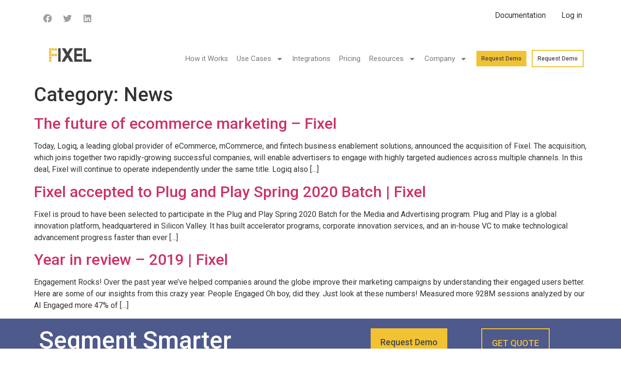

--- FILE ---
content_type: text/html; charset=UTF-8
request_url: https://fixel.ai/blog/category/news/
body_size: 12482
content:
<!doctype html>
<html lang="en-US">
<head>
	<meta charset="UTF-8">
	<meta name="viewport" content="width=device-width, initial-scale=1">
	<link rel="profile" href="https://gmpg.org/xfn/11">
	<title>News &#8211; Fixel</title>
<meta name='robots' content='max-image-preview:large' />
<link rel="alternate" type="application/rss+xml" title="Fixel &raquo; Feed" href="https://fixel.ai/feed/" />
<link rel="alternate" type="application/rss+xml" title="Fixel &raquo; Comments Feed" href="https://fixel.ai/comments/feed/" />
<link rel="alternate" type="application/rss+xml" title="Fixel &raquo; News Category Feed" href="https://fixel.ai/blog/category/news/feed/" />
<style id='wp-img-auto-sizes-contain-inline-css'>
img:is([sizes=auto i],[sizes^="auto," i]){contain-intrinsic-size:3000px 1500px}
/*# sourceURL=wp-img-auto-sizes-contain-inline-css */
</style>
<style id='wp-emoji-styles-inline-css'>

	img.wp-smiley, img.emoji {
		display: inline !important;
		border: none !important;
		box-shadow: none !important;
		height: 1em !important;
		width: 1em !important;
		margin: 0 0.07em !important;
		vertical-align: -0.1em !important;
		background: none !important;
		padding: 0 !important;
	}
/*# sourceURL=wp-emoji-styles-inline-css */
</style>
<link rel='stylesheet' id='wp-block-library-css' href='https://fixel.ai/wp-includes/css/dist/block-library/style.min.css?ver=6.9' media='all' />
<style id='global-styles-inline-css'>
:root{--wp--preset--aspect-ratio--square: 1;--wp--preset--aspect-ratio--4-3: 4/3;--wp--preset--aspect-ratio--3-4: 3/4;--wp--preset--aspect-ratio--3-2: 3/2;--wp--preset--aspect-ratio--2-3: 2/3;--wp--preset--aspect-ratio--16-9: 16/9;--wp--preset--aspect-ratio--9-16: 9/16;--wp--preset--color--black: #000000;--wp--preset--color--cyan-bluish-gray: #abb8c3;--wp--preset--color--white: #ffffff;--wp--preset--color--pale-pink: #f78da7;--wp--preset--color--vivid-red: #cf2e2e;--wp--preset--color--luminous-vivid-orange: #ff6900;--wp--preset--color--luminous-vivid-amber: #fcb900;--wp--preset--color--light-green-cyan: #7bdcb5;--wp--preset--color--vivid-green-cyan: #00d084;--wp--preset--color--pale-cyan-blue: #8ed1fc;--wp--preset--color--vivid-cyan-blue: #0693e3;--wp--preset--color--vivid-purple: #9b51e0;--wp--preset--gradient--vivid-cyan-blue-to-vivid-purple: linear-gradient(135deg,rgb(6,147,227) 0%,rgb(155,81,224) 100%);--wp--preset--gradient--light-green-cyan-to-vivid-green-cyan: linear-gradient(135deg,rgb(122,220,180) 0%,rgb(0,208,130) 100%);--wp--preset--gradient--luminous-vivid-amber-to-luminous-vivid-orange: linear-gradient(135deg,rgb(252,185,0) 0%,rgb(255,105,0) 100%);--wp--preset--gradient--luminous-vivid-orange-to-vivid-red: linear-gradient(135deg,rgb(255,105,0) 0%,rgb(207,46,46) 100%);--wp--preset--gradient--very-light-gray-to-cyan-bluish-gray: linear-gradient(135deg,rgb(238,238,238) 0%,rgb(169,184,195) 100%);--wp--preset--gradient--cool-to-warm-spectrum: linear-gradient(135deg,rgb(74,234,220) 0%,rgb(151,120,209) 20%,rgb(207,42,186) 40%,rgb(238,44,130) 60%,rgb(251,105,98) 80%,rgb(254,248,76) 100%);--wp--preset--gradient--blush-light-purple: linear-gradient(135deg,rgb(255,206,236) 0%,rgb(152,150,240) 100%);--wp--preset--gradient--blush-bordeaux: linear-gradient(135deg,rgb(254,205,165) 0%,rgb(254,45,45) 50%,rgb(107,0,62) 100%);--wp--preset--gradient--luminous-dusk: linear-gradient(135deg,rgb(255,203,112) 0%,rgb(199,81,192) 50%,rgb(65,88,208) 100%);--wp--preset--gradient--pale-ocean: linear-gradient(135deg,rgb(255,245,203) 0%,rgb(182,227,212) 50%,rgb(51,167,181) 100%);--wp--preset--gradient--electric-grass: linear-gradient(135deg,rgb(202,248,128) 0%,rgb(113,206,126) 100%);--wp--preset--gradient--midnight: linear-gradient(135deg,rgb(2,3,129) 0%,rgb(40,116,252) 100%);--wp--preset--font-size--small: 13px;--wp--preset--font-size--medium: 20px;--wp--preset--font-size--large: 36px;--wp--preset--font-size--x-large: 42px;--wp--preset--spacing--20: 0.44rem;--wp--preset--spacing--30: 0.67rem;--wp--preset--spacing--40: 1rem;--wp--preset--spacing--50: 1.5rem;--wp--preset--spacing--60: 2.25rem;--wp--preset--spacing--70: 3.38rem;--wp--preset--spacing--80: 5.06rem;--wp--preset--shadow--natural: 6px 6px 9px rgba(0, 0, 0, 0.2);--wp--preset--shadow--deep: 12px 12px 50px rgba(0, 0, 0, 0.4);--wp--preset--shadow--sharp: 6px 6px 0px rgba(0, 0, 0, 0.2);--wp--preset--shadow--outlined: 6px 6px 0px -3px rgb(255, 255, 255), 6px 6px rgb(0, 0, 0);--wp--preset--shadow--crisp: 6px 6px 0px rgb(0, 0, 0);}:where(.is-layout-flex){gap: 0.5em;}:where(.is-layout-grid){gap: 0.5em;}body .is-layout-flex{display: flex;}.is-layout-flex{flex-wrap: wrap;align-items: center;}.is-layout-flex > :is(*, div){margin: 0;}body .is-layout-grid{display: grid;}.is-layout-grid > :is(*, div){margin: 0;}:where(.wp-block-columns.is-layout-flex){gap: 2em;}:where(.wp-block-columns.is-layout-grid){gap: 2em;}:where(.wp-block-post-template.is-layout-flex){gap: 1.25em;}:where(.wp-block-post-template.is-layout-grid){gap: 1.25em;}.has-black-color{color: var(--wp--preset--color--black) !important;}.has-cyan-bluish-gray-color{color: var(--wp--preset--color--cyan-bluish-gray) !important;}.has-white-color{color: var(--wp--preset--color--white) !important;}.has-pale-pink-color{color: var(--wp--preset--color--pale-pink) !important;}.has-vivid-red-color{color: var(--wp--preset--color--vivid-red) !important;}.has-luminous-vivid-orange-color{color: var(--wp--preset--color--luminous-vivid-orange) !important;}.has-luminous-vivid-amber-color{color: var(--wp--preset--color--luminous-vivid-amber) !important;}.has-light-green-cyan-color{color: var(--wp--preset--color--light-green-cyan) !important;}.has-vivid-green-cyan-color{color: var(--wp--preset--color--vivid-green-cyan) !important;}.has-pale-cyan-blue-color{color: var(--wp--preset--color--pale-cyan-blue) !important;}.has-vivid-cyan-blue-color{color: var(--wp--preset--color--vivid-cyan-blue) !important;}.has-vivid-purple-color{color: var(--wp--preset--color--vivid-purple) !important;}.has-black-background-color{background-color: var(--wp--preset--color--black) !important;}.has-cyan-bluish-gray-background-color{background-color: var(--wp--preset--color--cyan-bluish-gray) !important;}.has-white-background-color{background-color: var(--wp--preset--color--white) !important;}.has-pale-pink-background-color{background-color: var(--wp--preset--color--pale-pink) !important;}.has-vivid-red-background-color{background-color: var(--wp--preset--color--vivid-red) !important;}.has-luminous-vivid-orange-background-color{background-color: var(--wp--preset--color--luminous-vivid-orange) !important;}.has-luminous-vivid-amber-background-color{background-color: var(--wp--preset--color--luminous-vivid-amber) !important;}.has-light-green-cyan-background-color{background-color: var(--wp--preset--color--light-green-cyan) !important;}.has-vivid-green-cyan-background-color{background-color: var(--wp--preset--color--vivid-green-cyan) !important;}.has-pale-cyan-blue-background-color{background-color: var(--wp--preset--color--pale-cyan-blue) !important;}.has-vivid-cyan-blue-background-color{background-color: var(--wp--preset--color--vivid-cyan-blue) !important;}.has-vivid-purple-background-color{background-color: var(--wp--preset--color--vivid-purple) !important;}.has-black-border-color{border-color: var(--wp--preset--color--black) !important;}.has-cyan-bluish-gray-border-color{border-color: var(--wp--preset--color--cyan-bluish-gray) !important;}.has-white-border-color{border-color: var(--wp--preset--color--white) !important;}.has-pale-pink-border-color{border-color: var(--wp--preset--color--pale-pink) !important;}.has-vivid-red-border-color{border-color: var(--wp--preset--color--vivid-red) !important;}.has-luminous-vivid-orange-border-color{border-color: var(--wp--preset--color--luminous-vivid-orange) !important;}.has-luminous-vivid-amber-border-color{border-color: var(--wp--preset--color--luminous-vivid-amber) !important;}.has-light-green-cyan-border-color{border-color: var(--wp--preset--color--light-green-cyan) !important;}.has-vivid-green-cyan-border-color{border-color: var(--wp--preset--color--vivid-green-cyan) !important;}.has-pale-cyan-blue-border-color{border-color: var(--wp--preset--color--pale-cyan-blue) !important;}.has-vivid-cyan-blue-border-color{border-color: var(--wp--preset--color--vivid-cyan-blue) !important;}.has-vivid-purple-border-color{border-color: var(--wp--preset--color--vivid-purple) !important;}.has-vivid-cyan-blue-to-vivid-purple-gradient-background{background: var(--wp--preset--gradient--vivid-cyan-blue-to-vivid-purple) !important;}.has-light-green-cyan-to-vivid-green-cyan-gradient-background{background: var(--wp--preset--gradient--light-green-cyan-to-vivid-green-cyan) !important;}.has-luminous-vivid-amber-to-luminous-vivid-orange-gradient-background{background: var(--wp--preset--gradient--luminous-vivid-amber-to-luminous-vivid-orange) !important;}.has-luminous-vivid-orange-to-vivid-red-gradient-background{background: var(--wp--preset--gradient--luminous-vivid-orange-to-vivid-red) !important;}.has-very-light-gray-to-cyan-bluish-gray-gradient-background{background: var(--wp--preset--gradient--very-light-gray-to-cyan-bluish-gray) !important;}.has-cool-to-warm-spectrum-gradient-background{background: var(--wp--preset--gradient--cool-to-warm-spectrum) !important;}.has-blush-light-purple-gradient-background{background: var(--wp--preset--gradient--blush-light-purple) !important;}.has-blush-bordeaux-gradient-background{background: var(--wp--preset--gradient--blush-bordeaux) !important;}.has-luminous-dusk-gradient-background{background: var(--wp--preset--gradient--luminous-dusk) !important;}.has-pale-ocean-gradient-background{background: var(--wp--preset--gradient--pale-ocean) !important;}.has-electric-grass-gradient-background{background: var(--wp--preset--gradient--electric-grass) !important;}.has-midnight-gradient-background{background: var(--wp--preset--gradient--midnight) !important;}.has-small-font-size{font-size: var(--wp--preset--font-size--small) !important;}.has-medium-font-size{font-size: var(--wp--preset--font-size--medium) !important;}.has-large-font-size{font-size: var(--wp--preset--font-size--large) !important;}.has-x-large-font-size{font-size: var(--wp--preset--font-size--x-large) !important;}
/*# sourceURL=global-styles-inline-css */
</style>

<style id='classic-theme-styles-inline-css'>
/*! This file is auto-generated */
.wp-block-button__link{color:#fff;background-color:#32373c;border-radius:9999px;box-shadow:none;text-decoration:none;padding:calc(.667em + 2px) calc(1.333em + 2px);font-size:1.125em}.wp-block-file__button{background:#32373c;color:#fff;text-decoration:none}
/*# sourceURL=/wp-includes/css/classic-themes.min.css */
</style>
<link rel='stylesheet' id='hello-elementor-css' href='https://fixel.ai/wp-content/themes/hello-elementor/style.min.css?ver=3.0.0' media='all' />
<link rel='stylesheet' id='hello-elementor-theme-style-css' href='https://fixel.ai/wp-content/themes/hello-elementor/theme.min.css?ver=3.0.0' media='all' />
<link rel='stylesheet' id='hello-elementor-header-footer-css' href='https://fixel.ai/wp-content/themes/hello-elementor/header-footer.min.css?ver=3.0.0' media='all' />
<link rel='stylesheet' id='elementor-frontend-css' href='https://fixel.ai/wp-content/plugins/elementor/assets/css/frontend-lite.min.css?ver=3.18.3' media='all' />
<link rel='stylesheet' id='elementor-post-503-css' href='https://fixel.ai/wp-content/uploads/elementor/css/post-503.css?ver=1705748261' media='all' />
<link rel='stylesheet' id='swiper-css' href='https://fixel.ai/wp-content/plugins/elementor/assets/lib/swiper/v8/css/swiper.min.css?ver=8.4.5' media='all' />
<link rel='stylesheet' id='elementor-pro-css' href='https://fixel.ai/wp-content/plugins/elementor-pro/assets/css/frontend-lite.min.css?ver=3.18.3' media='all' />
<link rel='stylesheet' id='elementor-global-css' href='https://fixel.ai/wp-content/uploads/elementor/css/global.css?ver=1705748262' media='all' />
<link rel='stylesheet' id='elementor-post-512-css' href='https://fixel.ai/wp-content/uploads/elementor/css/post-512.css?ver=1705748262' media='all' />
<link rel='stylesheet' id='elementor-post-516-css' href='https://fixel.ai/wp-content/uploads/elementor/css/post-516.css?ver=1705748262' media='all' />
<link rel='stylesheet' id='google-fonts-1-css' href='https://fonts.googleapis.com/css?family=Roboto%3A100%2C100italic%2C200%2C200italic%2C300%2C300italic%2C400%2C400italic%2C500%2C500italic%2C600%2C600italic%2C700%2C700italic%2C800%2C800italic%2C900%2C900italic%7CRoboto+Slab%3A100%2C100italic%2C200%2C200italic%2C300%2C300italic%2C400%2C400italic%2C500%2C500italic%2C600%2C600italic%2C700%2C700italic%2C800%2C800italic%2C900%2C900italic&#038;display=swap&#038;ver=6.9' media='all' />
<link rel="preconnect" href="https://fonts.gstatic.com/" crossorigin><script src="https://fixel.ai/wp-includes/js/jquery/jquery.min.js?ver=3.7.1" id="jquery-core-js"></script>
<script src="https://fixel.ai/wp-includes/js/jquery/jquery-migrate.min.js?ver=3.4.1" id="jquery-migrate-js"></script>
<link rel="https://api.w.org/" href="https://fixel.ai/wp-json/" /><link rel="alternate" title="JSON" type="application/json" href="https://fixel.ai/wp-json/wp/v2/categories/4" /><link rel="EditURI" type="application/rsd+xml" title="RSD" href="https://fixel.ai/xmlrpc.php?rsd" />
<meta name="generator" content="WordPress 6.9" />
<meta name="generator" content="Elementor 3.18.3; features: e_dom_optimization, e_optimized_assets_loading, e_optimized_css_loading, e_font_icon_svg, additional_custom_breakpoints, block_editor_assets_optimize, e_image_loading_optimization; settings: css_print_method-external, google_font-enabled, font_display-swap">
<link rel="icon" href="https://fixel.ai/wp-content/uploads/2024/01/cropped-Logo-Icon-32x32-1.png" sizes="32x32" />
<link rel="icon" href="https://fixel.ai/wp-content/uploads/2024/01/cropped-Logo-Icon-32x32-1.png" sizes="192x192" />
<link rel="apple-touch-icon" href="https://fixel.ai/wp-content/uploads/2024/01/cropped-Logo-Icon-32x32-1.png" />
<meta name="msapplication-TileImage" content="https://fixel.ai/wp-content/uploads/2024/01/cropped-Logo-Icon-32x32-1.png" />
</head>
<body class="archive category category-news category-4 wp-custom-logo wp-theme-hello-elementor elementor-default elementor-kit-503">


<a class="skip-link screen-reader-text" href="#content">Skip to content</a>

		<header data-elementor-type="header" data-elementor-id="512" class="elementor elementor-512 elementor-location-header" data-elementor-post-type="elementor_library">
						<div class="elementor-element elementor-element-4b41cb0 e-flex e-con-boxed e-con e-parent" data-id="4b41cb0" data-element_type="container" data-settings="{&quot;content_width&quot;:&quot;boxed&quot;}" data-core-v316-plus="true">
					<div class="e-con-inner">
		<div class="elementor-element elementor-element-eb55fa0 e-con-full e-flex e-con e-child" data-id="eb55fa0" data-element_type="container" data-settings="{&quot;content_width&quot;:&quot;full&quot;}">
				<div class="elementor-element elementor-element-cca6c2a elementor-shape-rounded elementor-grid-0 elementor-widget elementor-widget-social-icons" data-id="cca6c2a" data-element_type="widget" data-widget_type="social-icons.default">
				<div class="elementor-widget-container">
			<style>/*! elementor - v3.18.0 - 20-12-2023 */
.elementor-widget-social-icons.elementor-grid-0 .elementor-widget-container,.elementor-widget-social-icons.elementor-grid-mobile-0 .elementor-widget-container,.elementor-widget-social-icons.elementor-grid-tablet-0 .elementor-widget-container{line-height:1;font-size:0}.elementor-widget-social-icons:not(.elementor-grid-0):not(.elementor-grid-tablet-0):not(.elementor-grid-mobile-0) .elementor-grid{display:inline-grid}.elementor-widget-social-icons .elementor-grid{grid-column-gap:var(--grid-column-gap,5px);grid-row-gap:var(--grid-row-gap,5px);grid-template-columns:var(--grid-template-columns);justify-content:var(--justify-content,center);justify-items:var(--justify-content,center)}.elementor-icon.elementor-social-icon{font-size:var(--icon-size,25px);line-height:var(--icon-size,25px);width:calc(var(--icon-size, 25px) + 2 * var(--icon-padding, .5em));height:calc(var(--icon-size, 25px) + 2 * var(--icon-padding, .5em))}.elementor-social-icon{--e-social-icon-icon-color:#fff;display:inline-flex;background-color:#69727d;align-items:center;justify-content:center;text-align:center;cursor:pointer}.elementor-social-icon i{color:var(--e-social-icon-icon-color)}.elementor-social-icon svg{fill:var(--e-social-icon-icon-color)}.elementor-social-icon:last-child{margin:0}.elementor-social-icon:hover{opacity:.9;color:#fff}.elementor-social-icon-android{background-color:#a4c639}.elementor-social-icon-apple{background-color:#999}.elementor-social-icon-behance{background-color:#1769ff}.elementor-social-icon-bitbucket{background-color:#205081}.elementor-social-icon-codepen{background-color:#000}.elementor-social-icon-delicious{background-color:#39f}.elementor-social-icon-deviantart{background-color:#05cc47}.elementor-social-icon-digg{background-color:#005be2}.elementor-social-icon-dribbble{background-color:#ea4c89}.elementor-social-icon-elementor{background-color:#d30c5c}.elementor-social-icon-envelope{background-color:#ea4335}.elementor-social-icon-facebook,.elementor-social-icon-facebook-f{background-color:#3b5998}.elementor-social-icon-flickr{background-color:#0063dc}.elementor-social-icon-foursquare{background-color:#2d5be3}.elementor-social-icon-free-code-camp,.elementor-social-icon-freecodecamp{background-color:#006400}.elementor-social-icon-github{background-color:#333}.elementor-social-icon-gitlab{background-color:#e24329}.elementor-social-icon-globe{background-color:#69727d}.elementor-social-icon-google-plus,.elementor-social-icon-google-plus-g{background-color:#dd4b39}.elementor-social-icon-houzz{background-color:#7ac142}.elementor-social-icon-instagram{background-color:#262626}.elementor-social-icon-jsfiddle{background-color:#487aa2}.elementor-social-icon-link{background-color:#818a91}.elementor-social-icon-linkedin,.elementor-social-icon-linkedin-in{background-color:#0077b5}.elementor-social-icon-medium{background-color:#00ab6b}.elementor-social-icon-meetup{background-color:#ec1c40}.elementor-social-icon-mixcloud{background-color:#273a4b}.elementor-social-icon-odnoklassniki{background-color:#f4731c}.elementor-social-icon-pinterest{background-color:#bd081c}.elementor-social-icon-product-hunt{background-color:#da552f}.elementor-social-icon-reddit{background-color:#ff4500}.elementor-social-icon-rss{background-color:#f26522}.elementor-social-icon-shopping-cart{background-color:#4caf50}.elementor-social-icon-skype{background-color:#00aff0}.elementor-social-icon-slideshare{background-color:#0077b5}.elementor-social-icon-snapchat{background-color:#fffc00}.elementor-social-icon-soundcloud{background-color:#f80}.elementor-social-icon-spotify{background-color:#2ebd59}.elementor-social-icon-stack-overflow{background-color:#fe7a15}.elementor-social-icon-steam{background-color:#00adee}.elementor-social-icon-stumbleupon{background-color:#eb4924}.elementor-social-icon-telegram{background-color:#2ca5e0}.elementor-social-icon-thumb-tack{background-color:#1aa1d8}.elementor-social-icon-tripadvisor{background-color:#589442}.elementor-social-icon-tumblr{background-color:#35465c}.elementor-social-icon-twitch{background-color:#6441a5}.elementor-social-icon-twitter{background-color:#1da1f2}.elementor-social-icon-viber{background-color:#665cac}.elementor-social-icon-vimeo{background-color:#1ab7ea}.elementor-social-icon-vk{background-color:#45668e}.elementor-social-icon-weibo{background-color:#dd2430}.elementor-social-icon-weixin{background-color:#31a918}.elementor-social-icon-whatsapp{background-color:#25d366}.elementor-social-icon-wordpress{background-color:#21759b}.elementor-social-icon-xing{background-color:#026466}.elementor-social-icon-yelp{background-color:#af0606}.elementor-social-icon-youtube{background-color:#cd201f}.elementor-social-icon-500px{background-color:#0099e5}.elementor-shape-rounded .elementor-icon.elementor-social-icon{border-radius:10%}.elementor-shape-circle .elementor-icon.elementor-social-icon{border-radius:50%}</style>		<div class="elementor-social-icons-wrapper elementor-grid">
							<span class="elementor-grid-item">
					<a class="elementor-icon elementor-social-icon elementor-social-icon-facebook elementor-repeater-item-4ccac0f" href="https://www.facebook.com/fixel.smarter.retargeting/" target="_blank">
						<span class="elementor-screen-only">Facebook</span>
						<svg class="e-font-icon-svg e-fab-facebook" viewBox="0 0 512 512" xmlns="http://www.w3.org/2000/svg"><path d="M504 256C504 119 393 8 256 8S8 119 8 256c0 123.78 90.69 226.38 209.25 245V327.69h-63V256h63v-54.64c0-62.15 37-96.48 93.67-96.48 27.14 0 55.52 4.84 55.52 4.84v61h-31.28c-30.8 0-40.41 19.12-40.41 38.73V256h68.78l-11 71.69h-57.78V501C413.31 482.38 504 379.78 504 256z"></path></svg>					</a>
				</span>
							<span class="elementor-grid-item">
					<a class="elementor-icon elementor-social-icon elementor-social-icon-twitter elementor-repeater-item-6fa139d" href="https://twitter.com/Fixel_ai/" target="_blank">
						<span class="elementor-screen-only">Twitter</span>
						<svg class="e-font-icon-svg e-fab-twitter" viewBox="0 0 512 512" xmlns="http://www.w3.org/2000/svg"><path d="M459.37 151.716c.325 4.548.325 9.097.325 13.645 0 138.72-105.583 298.558-298.558 298.558-59.452 0-114.68-17.219-161.137-47.106 8.447.974 16.568 1.299 25.34 1.299 49.055 0 94.213-16.568 130.274-44.832-46.132-.975-84.792-31.188-98.112-72.772 6.498.974 12.995 1.624 19.818 1.624 9.421 0 18.843-1.3 27.614-3.573-48.081-9.747-84.143-51.98-84.143-102.985v-1.299c13.969 7.797 30.214 12.67 47.431 13.319-28.264-18.843-46.781-51.005-46.781-87.391 0-19.492 5.197-37.36 14.294-52.954 51.655 63.675 129.3 105.258 216.365 109.807-1.624-7.797-2.599-15.918-2.599-24.04 0-57.828 46.782-104.934 104.934-104.934 30.213 0 57.502 12.67 76.67 33.137 23.715-4.548 46.456-13.32 66.599-25.34-7.798 24.366-24.366 44.833-46.132 57.827 21.117-2.273 41.584-8.122 60.426-16.243-14.292 20.791-32.161 39.308-52.628 54.253z"></path></svg>					</a>
				</span>
							<span class="elementor-grid-item">
					<a class="elementor-icon elementor-social-icon elementor-social-icon-linkedin elementor-repeater-item-12255e6" href="https://www.linkedin.com/company/fixel.ai/" target="_blank">
						<span class="elementor-screen-only">Linkedin</span>
						<svg class="e-font-icon-svg e-fab-linkedin" viewBox="0 0 448 512" xmlns="http://www.w3.org/2000/svg"><path d="M416 32H31.9C14.3 32 0 46.5 0 64.3v383.4C0 465.5 14.3 480 31.9 480H416c17.6 0 32-14.5 32-32.3V64.3c0-17.8-14.4-32.3-32-32.3zM135.4 416H69V202.2h66.5V416zm-33.2-243c-21.3 0-38.5-17.3-38.5-38.5S80.9 96 102.2 96c21.2 0 38.5 17.3 38.5 38.5 0 21.3-17.2 38.5-38.5 38.5zm282.1 243h-66.4V312c0-24.8-.5-56.7-34.5-56.7-34.6 0-39.9 27-39.9 54.9V416h-66.4V202.2h63.7v29.2h.9c8.9-16.8 30.6-34.5 62.9-34.5 67.2 0 79.7 44.3 79.7 101.9V416z"></path></svg>					</a>
				</span>
					</div>
				</div>
				</div>
				</div>
		<div class="elementor-element elementor-element-96ed44f e-con-full e-flex e-con e-child" data-id="96ed44f" data-element_type="container" data-settings="{&quot;content_width&quot;:&quot;full&quot;}">
				<div class="elementor-element elementor-element-a45e021 elementor-widget elementor-widget-text-editor" data-id="a45e021" data-element_type="widget" data-widget_type="text-editor.default">
				<div class="elementor-widget-container">
			<style>/*! elementor - v3.18.0 - 20-12-2023 */
.elementor-widget-text-editor.elementor-drop-cap-view-stacked .elementor-drop-cap{background-color:#69727d;color:#fff}.elementor-widget-text-editor.elementor-drop-cap-view-framed .elementor-drop-cap{color:#69727d;border:3px solid;background-color:transparent}.elementor-widget-text-editor:not(.elementor-drop-cap-view-default) .elementor-drop-cap{margin-top:8px}.elementor-widget-text-editor:not(.elementor-drop-cap-view-default) .elementor-drop-cap-letter{width:1em;height:1em}.elementor-widget-text-editor .elementor-drop-cap{float:left;text-align:center;line-height:1;font-size:50px}.elementor-widget-text-editor .elementor-drop-cap-letter{display:inline-block}</style>				<p style="text-align: right;"><span style="color: #333333;"><a class="elementor-item" style="color: #333333;" href="https://web.archive.org/web/20200512021952/https://docs.fixel.ai/">Documentation</a>        <a class="elementor-item" style="color: #333333;" href="https://web.archive.org/web/20200512021952/https://my.fixel.ai/">Log in</a></span></p>						</div>
				</div>
				</div>
					</div>
				</div>
		<div class="elementor-element elementor-element-acec961 e-flex e-con-boxed e-con e-parent" data-id="acec961" data-element_type="container" data-settings="{&quot;content_width&quot;:&quot;boxed&quot;}" data-core-v316-plus="true">
					<div class="e-con-inner">
		<div class="elementor-element elementor-element-e6a220a e-con-full e-flex e-con e-child" data-id="e6a220a" data-element_type="container" data-settings="{&quot;content_width&quot;:&quot;full&quot;}">
				<div class="elementor-element elementor-element-a88cda6 elementor-widget elementor-widget-theme-site-logo elementor-widget-image" data-id="a88cda6" data-element_type="widget" data-widget_type="theme-site-logo.default">
				<div class="elementor-widget-container">
			<style>/*! elementor - v3.18.0 - 20-12-2023 */
.elementor-widget-image{text-align:center}.elementor-widget-image a{display:inline-block}.elementor-widget-image a img[src$=".svg"]{width:48px}.elementor-widget-image img{vertical-align:middle;display:inline-block}</style>								<a href="https://fixel.ai">
			<img width="350" height="100" src="https://fixel.ai/wp-content/uploads/2024/01/Fixel-mainsite-logo.png" class="attachment-full size-full wp-image-504" alt="" srcset="https://fixel.ai/wp-content/uploads/2024/01/Fixel-mainsite-logo.png 350w, https://fixel.ai/wp-content/uploads/2024/01/Fixel-mainsite-logo-300x86.png 300w" sizes="(max-width: 350px) 100vw, 350px" />				</a>
											</div>
				</div>
				</div>
		<div class="elementor-element elementor-element-9d2c89a e-con-full e-flex e-con e-child" data-id="9d2c89a" data-element_type="container" data-settings="{&quot;content_width&quot;:&quot;full&quot;}">
				<div class="elementor-element elementor-element-6a2812b elementor-nav-menu__align-right elementor-nav-menu--dropdown-tablet elementor-nav-menu__text-align-aside elementor-nav-menu--toggle elementor-nav-menu--burger elementor-widget elementor-widget-nav-menu" data-id="6a2812b" data-element_type="widget" data-settings="{&quot;layout&quot;:&quot;horizontal&quot;,&quot;submenu_icon&quot;:{&quot;value&quot;:&quot;&lt;svg class=\&quot;e-font-icon-svg e-fas-caret-down\&quot; viewBox=\&quot;0 0 320 512\&quot; xmlns=\&quot;http:\/\/www.w3.org\/2000\/svg\&quot;&gt;&lt;path d=\&quot;M31.3 192h257.3c17.8 0 26.7 21.5 14.1 34.1L174.1 354.8c-7.8 7.8-20.5 7.8-28.3 0L17.2 226.1C4.6 213.5 13.5 192 31.3 192z\&quot;&gt;&lt;\/path&gt;&lt;\/svg&gt;&quot;,&quot;library&quot;:&quot;fa-solid&quot;},&quot;toggle&quot;:&quot;burger&quot;}" data-widget_type="nav-menu.default">
				<div class="elementor-widget-container">
			<link rel="stylesheet" href="https://fixel.ai/wp-content/plugins/elementor-pro/assets/css/widget-nav-menu.min.css">			<nav class="elementor-nav-menu--main elementor-nav-menu__container elementor-nav-menu--layout-horizontal e--pointer-underline e--animation-fade">
				<ul id="menu-1-6a2812b" class="elementor-nav-menu"><li class="menu-item menu-item-type-custom menu-item-object-custom menu-item-68"><a href="/how-it-works/" class="elementor-item">How it Works</a></li>
<li class="menu-item menu-item-type-custom menu-item-object-custom menu-item-has-children menu-item-69"><a href="/use-cases/" class="elementor-item">Use Cases</a>
<ul class="sub-menu elementor-nav-menu--dropdown">
	<li class="menu-item menu-item-type-custom menu-item-object-custom menu-item-70"><a href="/use-cases/#rem" class="elementor-sub-item elementor-item-anchor">Remarketing</a></li>
	<li class="menu-item menu-item-type-custom menu-item-object-custom menu-item-71"><a href="/use-cases/#la" class="elementor-sub-item elementor-item-anchor">Lookalikes</a></li>
	<li class="menu-item menu-item-type-custom menu-item-object-custom menu-item-72"><a href="/use-cases/#mb" class="elementor-sub-item elementor-item-anchor">Media Buying</a></li>
	<li class="menu-item menu-item-type-custom menu-item-object-custom menu-item-73"><a href="/use-cases/agencies/" class="elementor-sub-item">Marketing &#038; Advertising Agencies</a></li>
	<li class="menu-item menu-item-type-custom menu-item-object-custom menu-item-74"><a href="/use-cases/ecommerce/" class="elementor-sub-item">eCommerce</a></li>
</ul>
</li>
<li class="menu-item menu-item-type-custom menu-item-object-custom menu-item-75"><a href="/integrations/" class="elementor-item">Integrations</a></li>
<li class="menu-item menu-item-type-custom menu-item-object-custom menu-item-76"><a href="/get-quote/" class="elementor-item">Pricing</a></li>
<li class="menu-item menu-item-type-custom menu-item-object-custom menu-item-has-children menu-item-77"><a href="/#" class="elementor-item elementor-item-anchor">Resources</a>
<ul class="sub-menu elementor-nav-menu--dropdown">
	<li class="menu-item menu-item-type-custom menu-item-object-custom menu-item-78"><a href="/blog/" class="elementor-sub-item">Blog</a></li>
	<li class="menu-item menu-item-type-custom menu-item-object-custom menu-item-79"><a href="/rule-based/" class="elementor-sub-item">Rule Based Segmentation</a></li>
	<li class="menu-item menu-item-type-custom menu-item-object-custom menu-item-80"><a href="/blog/category/guides/" class="elementor-sub-item">Guides</a></li>
	<li class="menu-item menu-item-type-custom menu-item-object-custom menu-item-81"><a href="/case-studies/" class="elementor-sub-item">Case Studies</a></li>
	<li class="menu-item menu-item-type-custom menu-item-object-custom menu-item-82"><a href="https://docs.fixel.ai/" class="elementor-sub-item">Documentation</a></li>
</ul>
</li>
<li class="menu-item menu-item-type-custom menu-item-object-custom menu-item-has-children menu-item-83"><a href="/company/" class="elementor-item">Company</a>
<ul class="sub-menu elementor-nav-menu--dropdown">
	<li class="menu-item menu-item-type-custom menu-item-object-custom menu-item-84"><a href="/#contact" class="elementor-sub-item elementor-item-anchor">Contact Us</a></li>
	<li class="menu-item menu-item-type-custom menu-item-object-custom menu-item-85"><a href="/company/" class="elementor-sub-item">About</a></li>
	<li class="menu-item menu-item-type-custom menu-item-object-custom menu-item-86"><a href="/careers/" class="elementor-sub-item">Careers</a></li>
</ul>
</li>
</ul>			</nav>
					<div class="elementor-menu-toggle" role="button" tabindex="0" aria-label="Menu Toggle" aria-expanded="false">
			<svg aria-hidden="true" role="presentation" class="elementor-menu-toggle__icon--open e-font-icon-svg e-eicon-menu-bar" viewBox="0 0 1000 1000" xmlns="http://www.w3.org/2000/svg"><path d="M104 333H896C929 333 958 304 958 271S929 208 896 208H104C71 208 42 237 42 271S71 333 104 333ZM104 583H896C929 583 958 554 958 521S929 458 896 458H104C71 458 42 487 42 521S71 583 104 583ZM104 833H896C929 833 958 804 958 771S929 708 896 708H104C71 708 42 737 42 771S71 833 104 833Z"></path></svg><svg aria-hidden="true" role="presentation" class="elementor-menu-toggle__icon--close e-font-icon-svg e-eicon-close" viewBox="0 0 1000 1000" xmlns="http://www.w3.org/2000/svg"><path d="M742 167L500 408 258 167C246 154 233 150 217 150 196 150 179 158 167 167 154 179 150 196 150 212 150 229 154 242 171 254L408 500 167 742C138 771 138 800 167 829 196 858 225 858 254 829L496 587 738 829C750 842 767 846 783 846 800 846 817 842 829 829 842 817 846 804 846 783 846 767 842 750 829 737L588 500 833 258C863 229 863 200 833 171 804 137 775 137 742 167Z"></path></svg>			<span class="elementor-screen-only">Menu</span>
		</div>
					<nav class="elementor-nav-menu--dropdown elementor-nav-menu__container" aria-hidden="true">
				<ul id="menu-2-6a2812b" class="elementor-nav-menu"><li class="menu-item menu-item-type-custom menu-item-object-custom menu-item-68"><a href="/how-it-works/" class="elementor-item" tabindex="-1">How it Works</a></li>
<li class="menu-item menu-item-type-custom menu-item-object-custom menu-item-has-children menu-item-69"><a href="/use-cases/" class="elementor-item" tabindex="-1">Use Cases</a>
<ul class="sub-menu elementor-nav-menu--dropdown">
	<li class="menu-item menu-item-type-custom menu-item-object-custom menu-item-70"><a href="/use-cases/#rem" class="elementor-sub-item elementor-item-anchor" tabindex="-1">Remarketing</a></li>
	<li class="menu-item menu-item-type-custom menu-item-object-custom menu-item-71"><a href="/use-cases/#la" class="elementor-sub-item elementor-item-anchor" tabindex="-1">Lookalikes</a></li>
	<li class="menu-item menu-item-type-custom menu-item-object-custom menu-item-72"><a href="/use-cases/#mb" class="elementor-sub-item elementor-item-anchor" tabindex="-1">Media Buying</a></li>
	<li class="menu-item menu-item-type-custom menu-item-object-custom menu-item-73"><a href="/use-cases/agencies/" class="elementor-sub-item" tabindex="-1">Marketing &#038; Advertising Agencies</a></li>
	<li class="menu-item menu-item-type-custom menu-item-object-custom menu-item-74"><a href="/use-cases/ecommerce/" class="elementor-sub-item" tabindex="-1">eCommerce</a></li>
</ul>
</li>
<li class="menu-item menu-item-type-custom menu-item-object-custom menu-item-75"><a href="/integrations/" class="elementor-item" tabindex="-1">Integrations</a></li>
<li class="menu-item menu-item-type-custom menu-item-object-custom menu-item-76"><a href="/get-quote/" class="elementor-item" tabindex="-1">Pricing</a></li>
<li class="menu-item menu-item-type-custom menu-item-object-custom menu-item-has-children menu-item-77"><a href="/#" class="elementor-item elementor-item-anchor" tabindex="-1">Resources</a>
<ul class="sub-menu elementor-nav-menu--dropdown">
	<li class="menu-item menu-item-type-custom menu-item-object-custom menu-item-78"><a href="/blog/" class="elementor-sub-item" tabindex="-1">Blog</a></li>
	<li class="menu-item menu-item-type-custom menu-item-object-custom menu-item-79"><a href="/rule-based/" class="elementor-sub-item" tabindex="-1">Rule Based Segmentation</a></li>
	<li class="menu-item menu-item-type-custom menu-item-object-custom menu-item-80"><a href="/blog/category/guides/" class="elementor-sub-item" tabindex="-1">Guides</a></li>
	<li class="menu-item menu-item-type-custom menu-item-object-custom menu-item-81"><a href="/case-studies/" class="elementor-sub-item" tabindex="-1">Case Studies</a></li>
	<li class="menu-item menu-item-type-custom menu-item-object-custom menu-item-82"><a href="https://docs.fixel.ai/" class="elementor-sub-item" tabindex="-1">Documentation</a></li>
</ul>
</li>
<li class="menu-item menu-item-type-custom menu-item-object-custom menu-item-has-children menu-item-83"><a href="/company/" class="elementor-item" tabindex="-1">Company</a>
<ul class="sub-menu elementor-nav-menu--dropdown">
	<li class="menu-item menu-item-type-custom menu-item-object-custom menu-item-84"><a href="/#contact" class="elementor-sub-item elementor-item-anchor" tabindex="-1">Contact Us</a></li>
	<li class="menu-item menu-item-type-custom menu-item-object-custom menu-item-85"><a href="/company/" class="elementor-sub-item" tabindex="-1">About</a></li>
	<li class="menu-item menu-item-type-custom menu-item-object-custom menu-item-86"><a href="/careers/" class="elementor-sub-item" tabindex="-1">Careers</a></li>
</ul>
</li>
</ul>			</nav>
				</div>
				</div>
				</div>
		<div class="elementor-element elementor-element-9aee13c e-con-full e-flex e-con e-child" data-id="9aee13c" data-element_type="container" data-settings="{&quot;content_width&quot;:&quot;full&quot;}">
				<div class="elementor-element elementor-element-a303cfd elementor-widget elementor-widget-button" data-id="a303cfd" data-element_type="widget" data-widget_type="button.default">
				<div class="elementor-widget-container">
					<div class="elementor-button-wrapper">
			<a class="elementor-button elementor-button-link elementor-size-sm" href="https://fixel.ai/request-demo/">
						<span class="elementor-button-content-wrapper">
						<span class="elementor-button-text">Request Demo</span>
		</span>
					</a>
		</div>
				</div>
				</div>
				</div>
		<div class="elementor-element elementor-element-00792c0 e-con-full e-flex e-con e-child" data-id="00792c0" data-element_type="container" data-settings="{&quot;content_width&quot;:&quot;full&quot;}">
				<div class="elementor-element elementor-element-c0be3e7 elementor-widget elementor-widget-button" data-id="c0be3e7" data-element_type="widget" data-widget_type="button.default">
				<div class="elementor-widget-container">
					<div class="elementor-button-wrapper">
			<a class="elementor-button elementor-button-link elementor-size-sm" href="https://fixel.ai/signup">
						<span class="elementor-button-content-wrapper">
						<span class="elementor-button-text">Request Demo</span>
		</span>
					</a>
		</div>
				</div>
				</div>
				</div>
					</div>
				</div>
						</header>
		<main id="content" class="site-main">

			<header class="page-header">
			<h1 class="entry-title">Category: <span>News</span></h1>		</header>
	
	<div class="page-content">
					<article class="post">
				<h2 class="entry-title"><a href="https://fixel.ai/blog/future-of-ecommerce-marketing/">The future of ecommerce marketing &#8211; Fixel</a></h2><p>Today, Logiq, a leading global provider of eCommerce, mCommerce, and fintech business enablement solutions, announced the acquisition of Fixel. The acquisition, which joins together two rapidly-growing successful companies, will enable advertisers to engage with highly targeted audiences across multiple channels. In this deal, Fixel will continue to operate independently under the same title. Logiq also [&hellip;]</p>
			</article>
					<article class="post">
				<h2 class="entry-title"><a href="https://fixel.ai/blog/fixel-accepted-to-plug-and-play-spring-2020-batch/">Fixel accepted to Plug and Play Spring 2020 Batch | Fixel</a></h2><p>Fixel is proud to have been selected to participate in the Plug and Play Spring 2020 Batch for the Media and Advertising program. Plug and Play is a global innovation platform, headquartered in Silicon Valley. It has built accelerator programs, corporate innovation services, and an in-house VC to make technological advancement progress faster than ever [&hellip;]</p>
			</article>
					<article class="post">
				<h2 class="entry-title"><a href="https://fixel.ai/blog/year-in-review-2019/">Year in review &#8211; 2019 | Fixel</a></h2><p>Engagement Rocks! Over the past year we’ve helped companies around the globe improve their marketing campaigns by understanding their engaged users better. Here are some of our insights from this crazy year. People Engaged Oh boy, did they. Just look at these numbers! Measured more 928M sessions analyzed by our AI Engaged more 47% of [&hellip;]</p>
			</article>
			</div>

	
	
</main>
		<div data-elementor-type="footer" data-elementor-id="516" class="elementor elementor-516 elementor-location-footer" data-elementor-post-type="elementor_library">
						<div class="elementor-element elementor-element-75324ee e-flex e-con-boxed e-con e-parent" data-id="75324ee" data-element_type="container" data-settings="{&quot;background_background&quot;:&quot;classic&quot;,&quot;content_width&quot;:&quot;boxed&quot;}" data-core-v316-plus="true">
					<div class="e-con-inner">
		<div class="elementor-element elementor-element-d8c9506 e-con-full e-flex e-con e-child" data-id="d8c9506" data-element_type="container" data-settings="{&quot;content_width&quot;:&quot;full&quot;}">
				<div class="elementor-element elementor-element-1e2dfd1 elementor-widget elementor-widget-heading" data-id="1e2dfd1" data-element_type="widget" data-widget_type="heading.default">
				<div class="elementor-widget-container">
			<style>/*! elementor - v3.18.0 - 20-12-2023 */
.elementor-heading-title{padding:0;margin:0;line-height:1}.elementor-widget-heading .elementor-heading-title[class*=elementor-size-]>a{color:inherit;font-size:inherit;line-height:inherit}.elementor-widget-heading .elementor-heading-title.elementor-size-small{font-size:15px}.elementor-widget-heading .elementor-heading-title.elementor-size-medium{font-size:19px}.elementor-widget-heading .elementor-heading-title.elementor-size-large{font-size:29px}.elementor-widget-heading .elementor-heading-title.elementor-size-xl{font-size:39px}.elementor-widget-heading .elementor-heading-title.elementor-size-xxl{font-size:59px}</style><h2 class="elementor-heading-title elementor-size-default">Segment Smarter</h2>		</div>
				</div>
				</div>
		<div class="elementor-element elementor-element-f16204b e-con-full e-flex e-con e-child" data-id="f16204b" data-element_type="container" data-settings="{&quot;content_width&quot;:&quot;full&quot;}">
				<div class="elementor-element elementor-element-0a4f9e7 elementor-widget elementor-widget-button" data-id="0a4f9e7" data-element_type="widget" data-widget_type="button.default">
				<div class="elementor-widget-container">
					<div class="elementor-button-wrapper">
			<a class="elementor-button elementor-button-link elementor-size-sm" href="https://fixel.ai/request-demo/">
						<span class="elementor-button-content-wrapper">
						<span class="elementor-button-text">Request Demo</span>
		</span>
					</a>
		</div>
				</div>
				</div>
				</div>
		<div class="elementor-element elementor-element-084756c e-con-full e-flex e-con e-child" data-id="084756c" data-element_type="container" data-settings="{&quot;content_width&quot;:&quot;full&quot;}">
				<div class="elementor-element elementor-element-ae2d92b elementor-widget elementor-widget-button" data-id="ae2d92b" data-element_type="widget" data-widget_type="button.default">
				<div class="elementor-widget-container">
					<div class="elementor-button-wrapper">
			<a class="elementor-button elementor-button-link elementor-size-sm" href="https://fixel.ai/get-quote/">
						<span class="elementor-button-content-wrapper">
						<span class="elementor-button-text">GET QUOTE</span>
		</span>
					</a>
		</div>
				</div>
				</div>
				</div>
					</div>
				</div>
		<div class="elementor-element elementor-element-060e8c6 e-flex e-con-boxed e-con e-parent" data-id="060e8c6" data-element_type="container" data-settings="{&quot;background_background&quot;:&quot;classic&quot;,&quot;content_width&quot;:&quot;boxed&quot;}" data-core-v316-plus="true">
					<div class="e-con-inner">
		<div class="elementor-element elementor-element-535c918 e-con-full e-flex e-con e-child" data-id="535c918" data-element_type="container" data-settings="{&quot;content_width&quot;:&quot;full&quot;}">
				<div class="elementor-element elementor-element-a6ea690 elementor-widget elementor-widget-heading" data-id="a6ea690" data-element_type="widget" data-widget_type="heading.default">
				<div class="elementor-widget-container">
			<h2 class="elementor-heading-title elementor-size-default">Product</h2>		</div>
				</div>
				<div class="elementor-element elementor-element-066a7bf elementor-widget elementor-widget-text-editor" data-id="066a7bf" data-element_type="widget" data-widget_type="text-editor.default">
				<div class="elementor-widget-container">
							<ul class="elementor-icon-list-items"><li class="elementor-icon-list-item"><span style="color: #e8e8e8;"><a style="color: #e8e8e8;" href="https://fixel.ai/how-it-works/"><i class="fa fa-angle-right" aria-hidden="true"></i><span class="elementor-icon-list-text" style="color: #999999;">How it works</span></a></span></li><li class="elementor-icon-list-item"><span style="color: #999999;"><a style="color: #999999;" href="https://fixel.ai/integrations/"><i class="fa fa-angle-right" aria-hidden="true"></i><span class="elementor-icon-list-text">Integrations</span></a></span></li><li class="elementor-icon-list-item"><span style="color: #999999;"><a style="color: #999999;" href="https://fixel.ai/get-quote/"><i class="fa fa-angle-right" aria-hidden="true"></i><span class="elementor-icon-list-text">Pricing</span></a></span></li></ul>						</div>
				</div>
				</div>
		<div class="elementor-element elementor-element-da46708 e-con-full e-flex e-con e-child" data-id="da46708" data-element_type="container" data-settings="{&quot;content_width&quot;:&quot;full&quot;}">
				<div class="elementor-element elementor-element-919c584 elementor-widget elementor-widget-heading" data-id="919c584" data-element_type="widget" data-widget_type="heading.default">
				<div class="elementor-widget-container">
			<h2 class="elementor-heading-title elementor-size-default">Use Cases</h2>		</div>
				</div>
				<div class="elementor-element elementor-element-7676fc7 elementor-widget elementor-widget-text-editor" data-id="7676fc7" data-element_type="widget" data-widget_type="text-editor.default">
				<div class="elementor-widget-container">
							<ul class="elementor-icon-list-items">
 	<li class="elementor-icon-list-item">
<div class="elementor-element elementor-element-1ca35d1d elementor-align-left elementor-icon-list--layout-traditional elementor-widget elementor-widget-icon-list" data-id="1ca35d1d" data-element_type="widget" data-widget_type="icon-list.default">
<div class="elementor-widget-container">
<ul class="elementor-icon-list-items">
 	
	<li class="elementor-icon-list-item"><span style="color: #999999;"><a style="color: #999999;" href="https://fixel.ai/use-cases/#rem"><i class="fas fa-angle-right" aria-hidden="true"></i><span class="elementor-icon-list-text" style="color: #999999;">Remarketing</span></a></span></li>
	
	<li class="elementor-icon-list-item"><span style="color: #999999;"><a style="color: #999999;" href="https://fixel.ai/use-cases/#la"><i class="fas fa-angle-right" aria-hidden="true"></i><span class="elementor-icon-list-text" style="color: #999999;">Lookalikes</span></a></span></li>
 	<li class="elementor-icon-list-item"><span style="color: #999999;"><a style="color: #999999;" href="https://fixel.ai/use-cases/#mb"><i class="fas fa-angle-right" aria-hidden="true"></i><span class="elementor-icon-list-text"><span style="color: #999999;">Media Buying</span></span></a></span></li>
 	<li class="elementor-icon-list-item"><span style="color: #999999;"><a style="color: #999999;" href="https://fixel.ai/use-cases/agencies/"><i class="fas fa-angle-right" aria-hidden="true"></i><span class="elementor-icon-list-text" style="color: #999999;">Agencies</span></a></span></li>
 	<li class="elementor-icon-list-item"><span style="color: #999999;"><a style="color: #999999;" href="https://fixel.ai/use-cases/ecommerce/"><i class="fas fa-angle-right" aria-hidden="true"></i><span class="elementor-icon-list-text" style="color: #999999;">eCommerce</span></a></span></li>
</ul>
</div>
</div></li>
 	<li class="elementor-icon-list-item"></li>
</ul>						</div>
				</div>
				</div>
		<div class="elementor-element elementor-element-647a9fe e-con-full e-flex e-con e-child" data-id="647a9fe" data-element_type="container" data-settings="{&quot;content_width&quot;:&quot;full&quot;}">
				<div class="elementor-element elementor-element-42c2e1b elementor-widget elementor-widget-heading" data-id="42c2e1b" data-element_type="widget" data-widget_type="heading.default">
				<div class="elementor-widget-container">
			<h2 class="elementor-heading-title elementor-size-default">Resources</h2>		</div>
				</div>
				<div class="elementor-element elementor-element-f497b5a elementor-widget elementor-widget-text-editor" data-id="f497b5a" data-element_type="widget" data-widget_type="text-editor.default">
				<div class="elementor-widget-container">
							<ul class="elementor-icon-list-items">
 	
	<li class="elementor-icon-list-item"><span style="color: #999999;"><a style="color: #999999;" href="https://fixel.ai/blog/"><i class="fas fa-angle-right" aria-hidden="true"></i><span class="elementor-icon-list-text">Blog</a></span></li>
	
	<li class="elementor-icon-list-item"><span style="color: #999999;"><a style="color: #999999;" href="https://fixel.ai/rule-based/"><i class="fas fa-angle-right" aria-hidden="true"></i><span class="elementor-icon-list-text">Rule Based Segmentation</span></a></span></li>
 	<li class="elementor-icon-list-item"><span style="color: #999999;"><a style="color: #999999;" href="https://fixel.ai/linkedin-audiences/"><i class="fas fa-angle-right" aria-hidden="true"></i><span class="elementor-icon-list-text">LinkedIn Audiences</span></a></span></li>
 	<li class="elementor-icon-list-item"><span style="color: #999999;"><a style="color: #999999;" href="https://fixel.ai/blog/category/guides/"><i class="fas fa-angle-right" aria-hidden="true"></i><span class="elementor-icon-list-text">Guides</span></a></span></li>
 	<li class="elementor-icon-list-item"><span style="color: #999999;"><a style="color: #999999;" href="https://fixel.ai/case-studies/"><i class="fas fa-angle-right" aria-hidden="true"></i><span class="elementor-icon-list-text">Case Studies</span></a></span></li>
 	<li class="elementor-icon-list-item"><span style="color: #999999;"><a style="color: #999999;" href="https://docs.fixel.ai/"><i class="fas fa-angle-right" aria-hidden="true"></i><span class="elementor-icon-list-text">Documentation</span></a></span></li>
 	<li class="elementor-icon-list-item"><span style="color: #999999;"><a style="color: #999999;" href="https://fixel.ai/saas-terms/"><i class="fas fa-angle-right" aria-hidden="true"></i><span class="elementor-icon-list-text">SaaS Terms</span></a></span></li>
 	<li class="elementor-icon-list-item"><span style="color: #999999;"><a style="color: #999999;" href="https://fixel.ai/privacy-policy/"><i class="fas fa-angle-right" aria-hidden="true"></i><span class="elementor-icon-list-text">Privacy Policy</span></a></span></li>
 	<li class="elementor-icon-list-item"></li>
</ul>						</div>
				</div>
				</div>
		<div class="elementor-element elementor-element-952a344 e-con-full e-flex e-con e-child" data-id="952a344" data-element_type="container" data-settings="{&quot;content_width&quot;:&quot;full&quot;}">
				<div class="elementor-element elementor-element-2ac606f elementor-widget elementor-widget-heading" data-id="2ac606f" data-element_type="widget" data-widget_type="heading.default">
				<div class="elementor-widget-container">
			<h2 class="elementor-heading-title elementor-size-default">Company</h2>		</div>
				</div>
				<div class="elementor-element elementor-element-555cf7d elementor-widget elementor-widget-text-editor" data-id="555cf7d" data-element_type="widget" data-widget_type="text-editor.default">
				<div class="elementor-widget-container">
							<div class="elementor-element elementor-element-2854b71 elementor-align-left elementor-icon-list--layout-traditional elementor-widget elementor-widget-icon-list" data-id="2854b71" data-element_type="widget" data-widget_type="icon-list.default">
<div class="elementor-widget-container">
<ul class="elementor-icon-list-items">
	
	<li class="elementor-icon-list-item"><span style="color: #999999;"><a style="color: #999999;" href="https://fixel.ai/#contact"><i class="fa fa-angle-right" aria-hidden="true"></i><span class="elementor-icon-list-text" style="color: #999999;">Contact Us</span></a></span></li>
	
 	<li class="elementor-icon-list-item"><span style="color: #999999;"><a style="color: #999999;" href="https://fixel.ai/company/"><i class="fa fa-angle-right" aria-hidden="true"></i><span class="elementor-icon-list-text" style="color: #999999;">About</span></a></span></li>
 	<li class="elementor-icon-list-item"><span style="color: #999999;"><a style="color: #999999;" href="https://fixel.ai/careers/"><i class="fa fa-angle-right" aria-hidden="true"></i><span class="elementor-icon-list-text" style="color: #999999;">Careers</span></a></span></li>
</ul>
</div>
</div>						</div>
				</div>
				</div>
					</div>
				</div>
						</div>
		
<script type="speculationrules">
{"prefetch":[{"source":"document","where":{"and":[{"href_matches":"/*"},{"not":{"href_matches":["/wp-*.php","/wp-admin/*","/wp-content/uploads/*","/wp-content/*","/wp-content/plugins/*","/wp-content/themes/hello-elementor/*","/*\\?(.+)"]}},{"not":{"selector_matches":"a[rel~=\"nofollow\"]"}},{"not":{"selector_matches":".no-prefetch, .no-prefetch a"}}]},"eagerness":"conservative"}]}
</script>
<script src="https://fixel.ai/wp-content/plugins/remove-broken-images/assets/script.min.js?ver=1.2.0" id="r34rbi-js"></script>
<script src="https://fixel.ai/wp-content/themes/hello-elementor/assets/js/hello-frontend.min.js?ver=3.0.0" id="hello-theme-frontend-js"></script>
<script src="https://fixel.ai/wp-content/plugins/elementor-pro/assets/lib/smartmenus/jquery.smartmenus.min.js?ver=1.0.1" id="smartmenus-js"></script>
<script src="https://fixel.ai/wp-content/plugins/elementor-pro/assets/js/webpack-pro.runtime.min.js?ver=3.18.3" id="elementor-pro-webpack-runtime-js"></script>
<script src="https://fixel.ai/wp-content/plugins/elementor/assets/js/webpack.runtime.min.js?ver=3.18.3" id="elementor-webpack-runtime-js"></script>
<script src="https://fixel.ai/wp-content/plugins/elementor/assets/js/frontend-modules.min.js?ver=3.18.3" id="elementor-frontend-modules-js"></script>
<script src="https://fixel.ai/wp-includes/js/dist/hooks.min.js?ver=dd5603f07f9220ed27f1" id="wp-hooks-js"></script>
<script src="https://fixel.ai/wp-includes/js/dist/i18n.min.js?ver=c26c3dc7bed366793375" id="wp-i18n-js"></script>
<script id="wp-i18n-js-after">
wp.i18n.setLocaleData( { 'text direction\u0004ltr': [ 'ltr' ] } );
//# sourceURL=wp-i18n-js-after
</script>
<script id="elementor-pro-frontend-js-before">
var ElementorProFrontendConfig = {"ajaxurl":"https:\/\/fixel.ai\/wp-admin\/admin-ajax.php","nonce":"3f32e507d4","urls":{"assets":"https:\/\/fixel.ai\/wp-content\/plugins\/elementor-pro\/assets\/","rest":"https:\/\/fixel.ai\/wp-json\/"},"shareButtonsNetworks":{"facebook":{"title":"Facebook","has_counter":true},"twitter":{"title":"Twitter"},"linkedin":{"title":"LinkedIn","has_counter":true},"pinterest":{"title":"Pinterest","has_counter":true},"reddit":{"title":"Reddit","has_counter":true},"vk":{"title":"VK","has_counter":true},"odnoklassniki":{"title":"OK","has_counter":true},"tumblr":{"title":"Tumblr"},"digg":{"title":"Digg"},"skype":{"title":"Skype"},"stumbleupon":{"title":"StumbleUpon","has_counter":true},"mix":{"title":"Mix"},"telegram":{"title":"Telegram"},"pocket":{"title":"Pocket","has_counter":true},"xing":{"title":"XING","has_counter":true},"whatsapp":{"title":"WhatsApp"},"email":{"title":"Email"},"print":{"title":"Print"}},"facebook_sdk":{"lang":"en_US","app_id":""},"lottie":{"defaultAnimationUrl":"https:\/\/fixel.ai\/wp-content\/plugins\/elementor-pro\/modules\/lottie\/assets\/animations\/default.json"}};
//# sourceURL=elementor-pro-frontend-js-before
</script>
<script src="https://fixel.ai/wp-content/plugins/elementor-pro/assets/js/frontend.min.js?ver=3.18.3" id="elementor-pro-frontend-js"></script>
<script src="https://fixel.ai/wp-content/plugins/elementor/assets/lib/waypoints/waypoints.min.js?ver=4.0.2" id="elementor-waypoints-js"></script>
<script src="https://fixel.ai/wp-includes/js/jquery/ui/core.min.js?ver=1.13.3" id="jquery-ui-core-js"></script>
<script id="elementor-frontend-js-before">
var elementorFrontendConfig = {"environmentMode":{"edit":false,"wpPreview":false,"isScriptDebug":false},"i18n":{"shareOnFacebook":"Share on Facebook","shareOnTwitter":"Share on Twitter","pinIt":"Pin it","download":"Download","downloadImage":"Download image","fullscreen":"Fullscreen","zoom":"Zoom","share":"Share","playVideo":"Play Video","previous":"Previous","next":"Next","close":"Close","a11yCarouselWrapperAriaLabel":"Carousel | Horizontal scrolling: Arrow Left & Right","a11yCarouselPrevSlideMessage":"Previous slide","a11yCarouselNextSlideMessage":"Next slide","a11yCarouselFirstSlideMessage":"This is the first slide","a11yCarouselLastSlideMessage":"This is the last slide","a11yCarouselPaginationBulletMessage":"Go to slide"},"is_rtl":false,"breakpoints":{"xs":0,"sm":480,"md":768,"lg":1025,"xl":1440,"xxl":1600},"responsive":{"breakpoints":{"mobile":{"label":"Mobile Portrait","value":767,"default_value":767,"direction":"max","is_enabled":true},"mobile_extra":{"label":"Mobile Landscape","value":880,"default_value":880,"direction":"max","is_enabled":false},"tablet":{"label":"Tablet Portrait","value":1024,"default_value":1024,"direction":"max","is_enabled":true},"tablet_extra":{"label":"Tablet Landscape","value":1200,"default_value":1200,"direction":"max","is_enabled":false},"laptop":{"label":"Laptop","value":1366,"default_value":1366,"direction":"max","is_enabled":false},"widescreen":{"label":"Widescreen","value":2400,"default_value":2400,"direction":"min","is_enabled":false}}},"version":"3.18.3","is_static":false,"experimentalFeatures":{"e_dom_optimization":true,"e_optimized_assets_loading":true,"e_optimized_css_loading":true,"e_font_icon_svg":true,"additional_custom_breakpoints":true,"container":true,"e_swiper_latest":true,"theme_builder_v2":true,"hello-theme-header-footer":true,"block_editor_assets_optimize":true,"landing-pages":true,"e_image_loading_optimization":true,"e_global_styleguide":true,"page-transitions":true,"notes":true,"form-submissions":true,"e_scroll_snap":true},"urls":{"assets":"https:\/\/fixel.ai\/wp-content\/plugins\/elementor\/assets\/"},"swiperClass":"swiper","settings":{"editorPreferences":[]},"kit":{"active_breakpoints":["viewport_mobile","viewport_tablet"],"global_image_lightbox":"yes","lightbox_enable_counter":"yes","lightbox_enable_fullscreen":"yes","lightbox_enable_zoom":"yes","lightbox_enable_share":"yes","lightbox_title_src":"title","lightbox_description_src":"description","hello_header_logo_type":"logo","hello_header_menu_layout":"horizontal","hello_footer_logo_type":"logo"},"post":{"id":0,"title":"News &#8211; Fixel","excerpt":""}};
//# sourceURL=elementor-frontend-js-before
</script>
<script src="https://fixel.ai/wp-content/plugins/elementor/assets/js/frontend.min.js?ver=3.18.3" id="elementor-frontend-js"></script>
<script src="https://fixel.ai/wp-content/plugins/elementor-pro/assets/js/elements-handlers.min.js?ver=3.18.3" id="pro-elements-handlers-js"></script>
<script id="wp-emoji-settings" type="application/json">
{"baseUrl":"https://s.w.org/images/core/emoji/17.0.2/72x72/","ext":".png","svgUrl":"https://s.w.org/images/core/emoji/17.0.2/svg/","svgExt":".svg","source":{"concatemoji":"https://fixel.ai/wp-includes/js/wp-emoji-release.min.js?ver=6.9"}}
</script>
<script type="module">
/*! This file is auto-generated */
const a=JSON.parse(document.getElementById("wp-emoji-settings").textContent),o=(window._wpemojiSettings=a,"wpEmojiSettingsSupports"),s=["flag","emoji"];function i(e){try{var t={supportTests:e,timestamp:(new Date).valueOf()};sessionStorage.setItem(o,JSON.stringify(t))}catch(e){}}function c(e,t,n){e.clearRect(0,0,e.canvas.width,e.canvas.height),e.fillText(t,0,0);t=new Uint32Array(e.getImageData(0,0,e.canvas.width,e.canvas.height).data);e.clearRect(0,0,e.canvas.width,e.canvas.height),e.fillText(n,0,0);const a=new Uint32Array(e.getImageData(0,0,e.canvas.width,e.canvas.height).data);return t.every((e,t)=>e===a[t])}function p(e,t){e.clearRect(0,0,e.canvas.width,e.canvas.height),e.fillText(t,0,0);var n=e.getImageData(16,16,1,1);for(let e=0;e<n.data.length;e++)if(0!==n.data[e])return!1;return!0}function u(e,t,n,a){switch(t){case"flag":return n(e,"\ud83c\udff3\ufe0f\u200d\u26a7\ufe0f","\ud83c\udff3\ufe0f\u200b\u26a7\ufe0f")?!1:!n(e,"\ud83c\udde8\ud83c\uddf6","\ud83c\udde8\u200b\ud83c\uddf6")&&!n(e,"\ud83c\udff4\udb40\udc67\udb40\udc62\udb40\udc65\udb40\udc6e\udb40\udc67\udb40\udc7f","\ud83c\udff4\u200b\udb40\udc67\u200b\udb40\udc62\u200b\udb40\udc65\u200b\udb40\udc6e\u200b\udb40\udc67\u200b\udb40\udc7f");case"emoji":return!a(e,"\ud83e\u1fac8")}return!1}function f(e,t,n,a){let r;const o=(r="undefined"!=typeof WorkerGlobalScope&&self instanceof WorkerGlobalScope?new OffscreenCanvas(300,150):document.createElement("canvas")).getContext("2d",{willReadFrequently:!0}),s=(o.textBaseline="top",o.font="600 32px Arial",{});return e.forEach(e=>{s[e]=t(o,e,n,a)}),s}function r(e){var t=document.createElement("script");t.src=e,t.defer=!0,document.head.appendChild(t)}a.supports={everything:!0,everythingExceptFlag:!0},new Promise(t=>{let n=function(){try{var e=JSON.parse(sessionStorage.getItem(o));if("object"==typeof e&&"number"==typeof e.timestamp&&(new Date).valueOf()<e.timestamp+604800&&"object"==typeof e.supportTests)return e.supportTests}catch(e){}return null}();if(!n){if("undefined"!=typeof Worker&&"undefined"!=typeof OffscreenCanvas&&"undefined"!=typeof URL&&URL.createObjectURL&&"undefined"!=typeof Blob)try{var e="postMessage("+f.toString()+"("+[JSON.stringify(s),u.toString(),c.toString(),p.toString()].join(",")+"));",a=new Blob([e],{type:"text/javascript"});const r=new Worker(URL.createObjectURL(a),{name:"wpTestEmojiSupports"});return void(r.onmessage=e=>{i(n=e.data),r.terminate(),t(n)})}catch(e){}i(n=f(s,u,c,p))}t(n)}).then(e=>{for(const n in e)a.supports[n]=e[n],a.supports.everything=a.supports.everything&&a.supports[n],"flag"!==n&&(a.supports.everythingExceptFlag=a.supports.everythingExceptFlag&&a.supports[n]);var t;a.supports.everythingExceptFlag=a.supports.everythingExceptFlag&&!a.supports.flag,a.supports.everything||((t=a.source||{}).concatemoji?r(t.concatemoji):t.wpemoji&&t.twemoji&&(r(t.twemoji),r(t.wpemoji)))});
//# sourceURL=https://fixel.ai/wp-includes/js/wp-emoji-loader.min.js
</script>

</body>
</html>


--- FILE ---
content_type: text/css; charset=UTF-8
request_url: https://fixel.ai/wp-content/uploads/elementor/css/post-512.css?ver=1705748262
body_size: 231
content:
.elementor-512 .elementor-element.elementor-element-4b41cb0{--display:flex;--flex-direction:row;--container-widget-width:initial;--container-widget-height:100%;--container-widget-flex-grow:1;--container-widget-align-self:stretch;--gap:0px 0px;--background-transition:0.3s;}.elementor-512 .elementor-element.elementor-element-eb55fa0{--display:flex;--flex-direction:column;--container-widget-width:100%;--container-widget-height:initial;--container-widget-flex-grow:0;--container-widget-align-self:initial;--background-transition:0.3s;}.elementor-512 .elementor-element.elementor-element-cca6c2a{--grid-template-columns:repeat(0, auto);--icon-size:18px;--grid-column-gap:5px;--grid-row-gap:0px;}.elementor-512 .elementor-element.elementor-element-cca6c2a .elementor-social-icon{background-color:#FFFFFF;}.elementor-512 .elementor-element.elementor-element-cca6c2a .elementor-social-icon i{color:#9F9F9F;}.elementor-512 .elementor-element.elementor-element-cca6c2a .elementor-social-icon svg{fill:#9F9F9F;}.elementor-512 .elementor-element.elementor-element-96ed44f{--display:flex;--flex-direction:column;--container-widget-width:100%;--container-widget-height:initial;--container-widget-flex-grow:0;--container-widget-align-self:initial;--background-transition:0.3s;}.elementor-512 .elementor-element.elementor-element-acec961{--display:flex;--flex-direction:row;--container-widget-width:initial;--container-widget-height:100%;--container-widget-flex-grow:1;--container-widget-align-self:stretch;--gap:0px 0px;--background-transition:0.3s;}.elementor-512 .elementor-element.elementor-element-e6a220a{--display:flex;--flex-direction:column;--container-widget-width:calc( ( 1 - var( --container-widget-flex-grow ) ) * 100% );--container-widget-height:initial;--container-widget-flex-grow:0;--container-widget-align-self:initial;--justify-content:center;--align-items:center;--background-transition:0.3s;}.elementor-512 .elementor-element.elementor-element-a88cda6 img{width:72%;}.elementor-512 .elementor-element.elementor-element-9d2c89a{--display:flex;--flex-direction:column;--container-widget-width:calc( ( 1 - var( --container-widget-flex-grow ) ) * 100% );--container-widget-height:initial;--container-widget-flex-grow:0;--container-widget-align-self:initial;--justify-content:center;--align-items:center;--background-transition:0.3s;}.elementor-512 .elementor-element.elementor-element-6a2812b .elementor-menu-toggle{margin:0 auto;}.elementor-512 .elementor-element.elementor-element-6a2812b .elementor-nav-menu .elementor-item{font-family:"Roboto", Sans-serif;font-size:15px;font-weight:400;}.elementor-512 .elementor-element.elementor-element-6a2812b .elementor-nav-menu--main .elementor-item:hover,
					.elementor-512 .elementor-element.elementor-element-6a2812b .elementor-nav-menu--main .elementor-item.elementor-item-active,
					.elementor-512 .elementor-element.elementor-element-6a2812b .elementor-nav-menu--main .elementor-item.highlighted,
					.elementor-512 .elementor-element.elementor-element-6a2812b .elementor-nav-menu--main .elementor-item:focus{color:#F2C232;fill:#F2C232;}.elementor-512 .elementor-element.elementor-element-6a2812b .elementor-nav-menu--main:not(.e--pointer-framed) .elementor-item:before,
					.elementor-512 .elementor-element.elementor-element-6a2812b .elementor-nav-menu--main:not(.e--pointer-framed) .elementor-item:after{background-color:#F2C232;}.elementor-512 .elementor-element.elementor-element-6a2812b .e--pointer-framed .elementor-item:before,
					.elementor-512 .elementor-element.elementor-element-6a2812b .e--pointer-framed .elementor-item:after{border-color:#F2C232;}.elementor-512 .elementor-element.elementor-element-6a2812b .elementor-nav-menu--main .elementor-item{padding-left:9px;padding-right:9px;}.elementor-512 .elementor-element.elementor-element-9aee13c{--display:flex;--flex-direction:column;--container-widget-width:100%;--container-widget-height:initial;--container-widget-flex-grow:0;--container-widget-align-self:initial;--gap:0px 0px;--background-transition:0.3s;--margin-block-start:0px;--margin-block-end:0px;--margin-inline-start:0px;--margin-inline-end:0px;--padding-block-start:0px;--padding-block-end:0px;--padding-inline-start:0px;--padding-inline-end:0px;}.elementor-512 .elementor-element.elementor-element-9aee13c.e-con{--align-self:center;}.elementor-512 .elementor-element.elementor-element-a303cfd .elementor-button{font-family:"Roboto", Sans-serif;font-size:12px;font-weight:500;fill:#474747;color:#474747;background-color:#F2C232;border-radius:0px 0px 0px 0px;padding:10px 10px 10px 10px;}.elementor-512 .elementor-element.elementor-element-a303cfd > .elementor-widget-container{margin:0px 0px 0px 0px;padding:0px 0px 0px 0px;}.elementor-512 .elementor-element.elementor-element-00792c0{--display:flex;--flex-direction:column;--container-widget-width:100%;--container-widget-height:initial;--container-widget-flex-grow:0;--container-widget-align-self:initial;--gap:0px 0px;--background-transition:0.3s;--margin-block-start:0px;--margin-block-end:0px;--margin-inline-start:0px;--margin-inline-end:0px;--padding-block-start:0px;--padding-block-end:0px;--padding-inline-start:0px;--padding-inline-end:0px;}.elementor-512 .elementor-element.elementor-element-00792c0.e-con{--align-self:center;}.elementor-512 .elementor-element.elementor-element-c0be3e7 .elementor-button{font-family:"Roboto", Sans-serif;font-size:12px;font-weight:500;fill:#474747;color:#474747;background-color:#FFFFFF;border-style:solid;border-width:2px 2px 2px 2px;border-color:#F2C232;border-radius:0px 0px 0px 0px;padding:10px 10px 10px 10px;}.elementor-512 .elementor-element.elementor-element-c0be3e7 > .elementor-widget-container{margin:0px 0px 0px 0px;padding:0px 0px 0px 0px;}@media(min-width:768px){.elementor-512 .elementor-element.elementor-element-eb55fa0{--width:50%;}.elementor-512 .elementor-element.elementor-element-96ed44f{--width:50%;}.elementor-512 .elementor-element.elementor-element-e6a220a{--width:15%;}.elementor-512 .elementor-element.elementor-element-9d2c89a{--width:65%;}.elementor-512 .elementor-element.elementor-element-9aee13c{--width:10%;}.elementor-512 .elementor-element.elementor-element-00792c0{--width:10%;}}@media(max-width:767px){.elementor-512 .elementor-element.elementor-element-4b41cb0{--gap:0px 0px;--margin-block-start:0px;--margin-block-end:0px;--margin-inline-start:0px;--margin-inline-end:0px;--padding-block-start:0px;--padding-block-end:0px;--padding-inline-start:0px;--padding-inline-end:0px;}.elementor-512 .elementor-element.elementor-element-eb55fa0{--align-items:center;--container-widget-width:calc( ( 1 - var( --container-widget-flex-grow ) ) * 100% );}.elementor-512 .elementor-element.elementor-element-96ed44f{--align-items:center;--container-widget-width:calc( ( 1 - var( --container-widget-flex-grow ) ) * 100% );}.elementor-512 .elementor-element.elementor-element-acec961{--gap:0px 0px;--margin-block-start:0px;--margin-block-end:0px;--margin-inline-start:0px;--margin-inline-end:0px;--padding-block-start:0px;--padding-block-end:0px;--padding-inline-start:0px;--padding-inline-end:0px;}.elementor-512 .elementor-element.elementor-element-e6a220a{--width:50%;}.elementor-512 .elementor-element.elementor-element-9d2c89a{--width:50%;}.elementor-512 .elementor-element.elementor-element-9aee13c{--width:50%;--align-items:center;--container-widget-width:calc( ( 1 - var( --container-widget-flex-grow ) ) * 100% );}.elementor-512 .elementor-element.elementor-element-00792c0{--width:50%;--align-items:center;--container-widget-width:calc( ( 1 - var( --container-widget-flex-grow ) ) * 100% );}}

--- FILE ---
content_type: text/css; charset=UTF-8
request_url: https://fixel.ai/wp-content/uploads/elementor/css/post-516.css?ver=1705748262
body_size: 225
content:
.elementor-516 .elementor-element.elementor-element-75324ee{--display:flex;--min-height:161px;--flex-direction:row;--container-widget-width:initial;--container-widget-height:100%;--container-widget-flex-grow:1;--container-widget-align-self:stretch;--gap:0px 0px;--background-transition:0.3s;}.elementor-516 .elementor-element.elementor-element-75324ee:not(.elementor-motion-effects-element-type-background), .elementor-516 .elementor-element.elementor-element-75324ee > .elementor-motion-effects-container > .elementor-motion-effects-layer{background-color:#4E598C;}.elementor-516 .elementor-element.elementor-element-75324ee, .elementor-516 .elementor-element.elementor-element-75324ee::before{--border-transition:0.3s;}.elementor-516 .elementor-element.elementor-element-d8c9506{--display:flex;--flex-direction:column;--container-widget-width:calc( ( 1 - var( --container-widget-flex-grow ) ) * 100% );--container-widget-height:initial;--container-widget-flex-grow:0;--container-widget-align-self:initial;--justify-content:center;--align-items:flex-start;--background-transition:0.3s;}.elementor-516 .elementor-element.elementor-element-1e2dfd1 .elementor-heading-title{color:#FFFFFF;font-family:"Roboto", Sans-serif;font-size:50px;font-weight:500;}.elementor-516 .elementor-element.elementor-element-f16204b{--display:flex;--flex-direction:column;--container-widget-width:calc( ( 1 - var( --container-widget-flex-grow ) ) * 100% );--container-widget-height:initial;--container-widget-flex-grow:0;--container-widget-align-self:initial;--justify-content:center;--align-items:flex-end;--background-transition:0.3s;}.elementor-516 .elementor-element.elementor-element-0a4f9e7 .elementor-button{font-family:"Roboto", Sans-serif;font-size:18px;font-weight:500;fill:#474747;color:#474747;background-color:#F2C232;border-radius:0px 0px 0px 0px;padding:20px 20px 20px 20px;}.elementor-516 .elementor-element.elementor-element-0a4f9e7 > .elementor-widget-container{margin:0px 0px 0px 0px;padding:0px 0px 0px 0px;}.elementor-516 .elementor-element.elementor-element-084756c{--display:flex;--flex-direction:column;--container-widget-width:100%;--container-widget-height:initial;--container-widget-flex-grow:0;--container-widget-align-self:initial;--justify-content:center;--background-transition:0.3s;}.elementor-516 .elementor-element.elementor-element-ae2d92b .elementor-button{font-family:"Roboto", Sans-serif;font-size:18px;font-weight:500;fill:#F2C232;color:#F2C232;background-color:#FFFFFF00;border-style:solid;border-width:2px 2px 2px 2px;border-color:#F2C232;border-radius:0px 0px 0px 0px;padding:20px 20px 20px 20px;}.elementor-516 .elementor-element.elementor-element-ae2d92b > .elementor-widget-container{margin:0px 0px 0px 0px;padding:0px 0px 0px 0px;}.elementor-516 .elementor-element.elementor-element-060e8c6{--display:flex;--flex-direction:row;--container-widget-width:initial;--container-widget-height:100%;--container-widget-flex-grow:1;--container-widget-align-self:stretch;--gap:0px 0px;--background-transition:0.3s;--padding-block-start:70px;--padding-block-end:70px;--padding-inline-start:0px;--padding-inline-end:0px;}.elementor-516 .elementor-element.elementor-element-060e8c6:not(.elementor-motion-effects-element-type-background), .elementor-516 .elementor-element.elementor-element-060e8c6 > .elementor-motion-effects-container > .elementor-motion-effects-layer{background-color:#000000;}.elementor-516 .elementor-element.elementor-element-060e8c6, .elementor-516 .elementor-element.elementor-element-060e8c6::before{--border-transition:0.3s;}.elementor-516 .elementor-element.elementor-element-535c918{--display:flex;--flex-direction:column;--container-widget-width:100%;--container-widget-height:initial;--container-widget-flex-grow:0;--container-widget-align-self:initial;--background-transition:0.3s;}.elementor-516 .elementor-element.elementor-element-a6ea690 .elementor-heading-title{color:#FFFFFF;font-family:"Roboto", Sans-serif;font-size:18px;font-weight:500;}.elementor-516 .elementor-element.elementor-element-066a7bf{font-family:"Roboto", Sans-serif;font-weight:400;line-height:25px;}.elementor-516 .elementor-element.elementor-element-da46708{--display:flex;--flex-direction:column;--container-widget-width:100%;--container-widget-height:initial;--container-widget-flex-grow:0;--container-widget-align-self:initial;--background-transition:0.3s;}.elementor-516 .elementor-element.elementor-element-919c584 .elementor-heading-title{color:#FFFFFF;font-family:"Roboto", Sans-serif;font-size:18px;font-weight:500;}.elementor-516 .elementor-element.elementor-element-7676fc7{color:#2B2B2B;font-family:"Roboto", Sans-serif;font-weight:400;line-height:25px;}.elementor-516 .elementor-element.elementor-element-647a9fe{--display:flex;--flex-direction:column;--container-widget-width:100%;--container-widget-height:initial;--container-widget-flex-grow:0;--container-widget-align-self:initial;--background-transition:0.3s;}.elementor-516 .elementor-element.elementor-element-42c2e1b .elementor-heading-title{color:#FFFFFF;font-family:"Roboto", Sans-serif;font-size:18px;font-weight:500;}.elementor-516 .elementor-element.elementor-element-f497b5a{font-family:"Roboto", Sans-serif;font-weight:400;line-height:25px;}.elementor-516 .elementor-element.elementor-element-952a344{--display:flex;--flex-direction:column;--container-widget-width:100%;--container-widget-height:initial;--container-widget-flex-grow:0;--container-widget-align-self:initial;--background-transition:0.3s;}.elementor-516 .elementor-element.elementor-element-2ac606f .elementor-heading-title{color:#FFFFFF;font-family:"Roboto", Sans-serif;font-size:18px;font-weight:500;}.elementor-516 .elementor-element.elementor-element-555cf7d{font-family:"Roboto", Sans-serif;font-weight:400;line-height:25px;}@media(max-width:767px){.elementor-516 .elementor-element.elementor-element-d8c9506{--align-items:center;--container-widget-width:calc( ( 1 - var( --container-widget-flex-grow ) ) * 100% );}.elementor-516 .elementor-element.elementor-element-1e2dfd1{text-align:center;}.elementor-516 .elementor-element.elementor-element-f16204b{--align-items:center;--container-widget-width:calc( ( 1 - var( --container-widget-flex-grow ) ) * 100% );}.elementor-516 .elementor-element.elementor-element-084756c{--align-items:center;--container-widget-width:calc( ( 1 - var( --container-widget-flex-grow ) ) * 100% );}.elementor-516 .elementor-element.elementor-element-535c918{--align-items:flex-start;--container-widget-width:calc( ( 1 - var( --container-widget-flex-grow ) ) * 100% );}}@media(min-width:768px){.elementor-516 .elementor-element.elementor-element-d8c9506{--width:60%;}.elementor-516 .elementor-element.elementor-element-f16204b{--width:20%;}.elementor-516 .elementor-element.elementor-element-084756c{--width:20%;}.elementor-516 .elementor-element.elementor-element-535c918{--width:25%;}.elementor-516 .elementor-element.elementor-element-da46708{--width:25%;}.elementor-516 .elementor-element.elementor-element-647a9fe{--width:25%;}.elementor-516 .elementor-element.elementor-element-952a344{--width:25%;}}